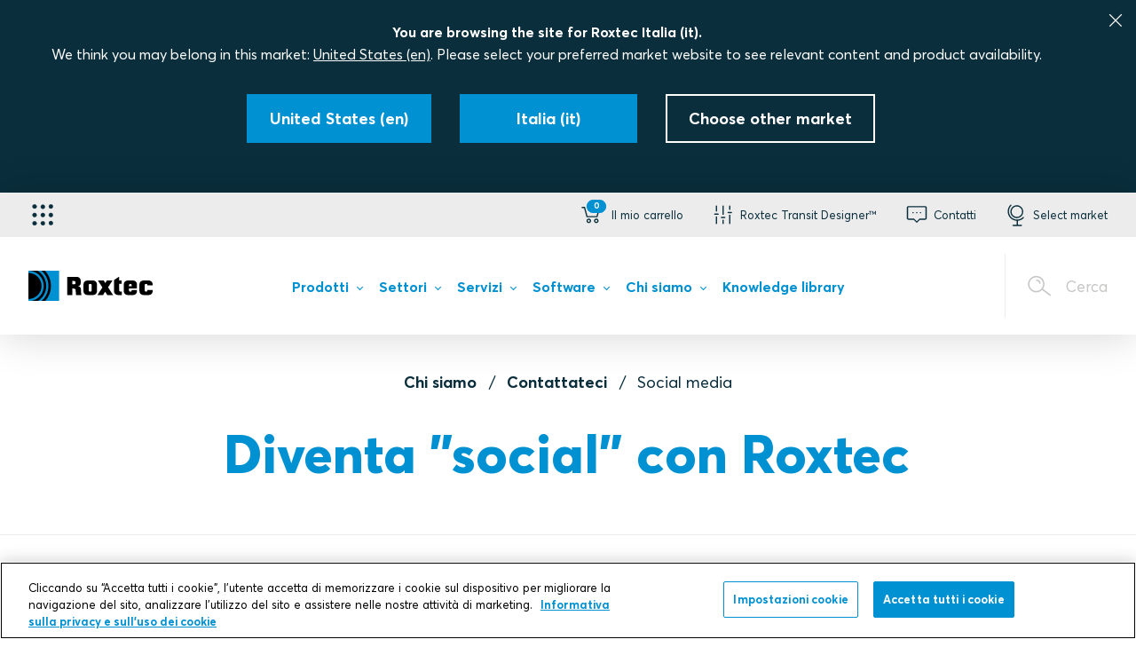

--- FILE ---
content_type: text/html; charset=utf-8
request_url: https://www.roxtec.com/it/horizontal-menu/?url=/it/chi-siamo/contattateci/social-media/
body_size: 3581
content:

        <div class="navbar2__submenu  navbar2__submenu-firstcolumnblue" id="childMenu-448">
            <div class="navbar2__submenu-header">
                <a href="#448" class="navbar2__submenu-header-back">Torna indietro</a>
                <span class="navbar2__submenu-header-text">Prodotti</span>
                <a href="#448" class="navbar2__submenu-header-menuClose">
                    <svg class="icon navbar2__submenu-header-icon">
                        <use xlink:href="#icon-close"></use>
                    </svg>
                </a>
            </div>
            <div class="navbar2__submenu-column navbar2__submenu-mobilelevel1">
                <a href="/it/prodotti/" class="navbar2__submenu-item navbar2__submenu-item-level2" role="menuitem">
                    <span class="navbar2__submenu-itemtext">Vai a Prodotti</span>
                </a>
            </div>
                <div class="navbar2__submenu-columncontainer navbar2__submenu-columncontainer-blue">
                    <div class="navbar2__submenu-column">
                        <a href="/it/prodotti/guide/sistema-di-sigillatura-basato-su-moduli/" class="navbar2__submenu-item navbar2__submenu-item-level2" role="menuitem">
                            <span class="navbar2__submenu-itemtext">Guide</span>
                        </a>
        <a href="/it/prodotti/guide/standardizza-con-roxtec/" class="navbar2__submenu-item navbar2__submenu-item-level3" role="menuitem">
            <span class="navbar2__submenu-itemtext">Standardizza con Roxtec</span>
        </a>
        <a href="/it/prodotti/guide/sistema-di-sigillatura-basato-su-moduli/" class="navbar2__submenu-item navbar2__submenu-item-level3" role="menuitem">
            <span class="navbar2__submenu-itemtext">Sistema di sigillatura basato su moduli</span>
        </a>
        <a href="/it/prodotti/guide/acquista-online/" class="navbar2__submenu-item navbar2__submenu-item-level3" role="menuitem">
            <span class="navbar2__submenu-itemtext">Acquista online</span>
        </a>
                    </div>
                </div>
            <div class="navbar2__submenu-columncontainer">
                        <div class="navbar2__submenu-column">
                    <a href="/it/prodotti/soluzioni/" class="navbar2__submenu-item navbar2__submenu-item-level2" role="menuitem">
                        <span class="navbar2__submenu-itemtext">Soluzioni</span>
                    </a>
                            </div>
                            <div class="navbar2__submenu-column">
                    <a href="/it/prodotti/componenti-del-sistema/" class="navbar2__submenu-item navbar2__submenu-item-level2" role="menuitem">
                        <span class="navbar2__submenu-itemtext">Componenti del sistema</span>
                    </a>
        <a href="/it/prodotti/componenti-del-sistema/rectangular-frames/" class="navbar2__submenu-item navbar2__submenu-item-level3" role="menuitem">
            <span class="navbar2__submenu-itemtext">Telai rettangolari</span>
        </a>
        <a href="/it/prodotti/componenti-del-sistema/round-framesseals/" class="navbar2__submenu-item navbar2__submenu-item-level3" role="menuitem">
            <span class="navbar2__submenu-itemtext">Passaggi/Telai circolari</span>
        </a>
        <a href="/it/prodotti/componenti-del-sistema/sealing-components/" class="navbar2__submenu-item navbar2__submenu-item-level3" role="menuitem">
            <span class="navbar2__submenu-itemtext">Componenti per la sigillatura</span>
        </a>
        <a href="/it/prodotti/componenti-del-sistema/accessories/" class="navbar2__submenu-item navbar2__submenu-item-level3" role="menuitem">
            <span class="navbar2__submenu-itemtext">Accessori</span>
        </a>
                        </div>
                            <div class="navbar2__submenu-column">
                    <a href="/it/prodotti/certificati/" class="navbar2__submenu-item navbar2__submenu-item-level2" role="menuitem">
                        <span class="navbar2__submenu-itemtext">Certificati</span>
                    </a>
                            </div>
                            <div class="navbar2__submenu-column">
                    <a href="/it/prodotti/progettazione/" class="navbar2__submenu-item navbar2__submenu-item-level2" role="menuitem">
                        <span class="navbar2__submenu-itemtext">Progettazione</span>
                    </a>
        <a href="/it/software/roxtec-transit-designer/" class="navbar2__submenu-item navbar2__submenu-item-level3" role="menuitem">
            <span class="navbar2__submenu-itemtext">Roxtec Transit Designer&#x2122;</span>
        </a>
        <a href="/it/prodotti/progettazione/progettazione-personalizzata/" class="navbar2__submenu-item navbar2__submenu-item-level3" role="menuitem">
            <span class="navbar2__submenu-itemtext">Progettazione personalizzata</span>
        </a>
        <a href="/it/prodotti/progettazione/supporto-per-la-progettazione/" class="navbar2__submenu-item navbar2__submenu-item-level3" role="menuitem">
            <span class="navbar2__submenu-itemtext">Supporto per la progettazione</span>
        </a>
        <a href="/it/prodotti/progettazione/librerie-cad-3d/" class="navbar2__submenu-item navbar2__submenu-item-level3" role="menuitem">
            <span class="navbar2__submenu-itemtext">Librerie CAD 3D</span>
        </a>
                        </div>
                            <div class="navbar2__submenu-column">
                    <a href="/it/prodotti/installazione/" class="navbar2__submenu-item navbar2__submenu-item-level2" role="menuitem">
                        <span class="navbar2__submenu-itemtext">Installazione</span>
                    </a>
        <a href="/it/prodotti/installazione/sistema-di-sigillatura-basato-su-moduli/" class="navbar2__submenu-item navbar2__submenu-item-level3" role="menuitem">
            <span class="navbar2__submenu-itemtext">Sistema di sigillatura basato su moduli</span>
        </a>
        <a href="/it/prodotti/installazione/apertura-e-fissaggio-dei-telai/" class="navbar2__submenu-item navbar2__submenu-item-level3" role="menuitem">
            <span class="navbar2__submenu-itemtext">Fissaggio del telaio</span>
        </a>
        <a href="/it/prodotti/installazione/istruzioni-di-installazione/" class="navbar2__submenu-item navbar2__submenu-item-level3" role="menuitem">
            <span class="navbar2__submenu-itemtext">Istruzioni di installazione</span>
        </a>
        <a href="/it/prodotti/installazione/video-sullinstallazione/" class="navbar2__submenu-item navbar2__submenu-item-level3" role="menuitem">
            <span class="navbar2__submenu-itemtext">Video sull&#x27;installazione</span>
        </a>
        <a href="/it/prodotti/installazione/controllo-della-qualita-dellinstallazione/" class="navbar2__submenu-item navbar2__submenu-item-level3" role="menuitem">
            <span class="navbar2__submenu-itemtext">Controllo della qualit&#xE0; dell&#x27;installazione</span>
        </a>
        <a href="/it/prodotti/installazione/installation-training/" class="navbar2__submenu-item navbar2__submenu-item-level3" role="menuitem">
            <span class="navbar2__submenu-itemtext">Installation training</span>
        </a>
        <a href="/it/prodotti/installazione/suggerimenti-e-trucchi/" class="navbar2__submenu-item navbar2__submenu-item-level3" role="menuitem">
            <span class="navbar2__submenu-itemtext">Suggerimenti per l&#x27;installazione</span>
        </a>
        <a href="/it/prodotti/installazione/strumenti-e-accessori/" class="navbar2__submenu-item navbar2__submenu-item-level3" role="menuitem">
            <span class="navbar2__submenu-itemtext">Accessori</span>
        </a>
        <a href="/it/prodotti/installazione/faq-installazione/" class="navbar2__submenu-item navbar2__submenu-item-level3" role="menuitem">
            <span class="navbar2__submenu-itemtext">FAQ - Installazione</span>
        </a>
                        </div>
                            <div class="navbar2__submenu-column">
                    <a href="/it/prodotti/tecnologie-innovative/" class="navbar2__submenu-item navbar2__submenu-item-level2" role="menuitem">
                        <span class="navbar2__submenu-itemtext">Prestazioni dei prodotti</span>
                    </a>
        <a href="/it/prodotti/tecnologie-innovative/la-nostra-tecnologia-unica/" class="navbar2__submenu-item navbar2__submenu-item-level3" role="menuitem">
            <span class="navbar2__submenu-itemtext">Multidiameter&#x2122; di Roxtec</span>
        </a>
        <a href="/it/prodotti/tecnologie-innovative/protezione-certificata/" class="navbar2__submenu-item navbar2__submenu-item-level3" role="menuitem">
            <span class="navbar2__submenu-itemtext">Protezione certificata</span>
        </a>
        <a href="/it/prodotti/tecnologie-innovative/pressione-costante/" class="navbar2__submenu-item navbar2__submenu-item-level3" role="menuitem">
            <span class="navbar2__submenu-itemtext">Pressione costante</span>
        </a>
        <a href="/it/prodotti/tecnologie-innovative/exatex/" class="navbar2__submenu-item navbar2__submenu-item-level3" role="menuitem">
            <span class="navbar2__submenu-itemtext">Ex/ATEX</span>
        </a>
        <a href="/it/prodotti/tecnologie-innovative/emc/" class="navbar2__submenu-item navbar2__submenu-item-level3" role="menuitem">
            <span class="navbar2__submenu-itemtext">Sistemi di sigillatura Roxtec per la schermatura elettromagnetica</span>
        </a>
        <a href="/it/prodotti/tecnologie-innovative/collegamento-e-messa-a-terra/" class="navbar2__submenu-item navbar2__submenu-item-level3" role="menuitem">
            <span class="navbar2__submenu-itemtext">Collegamento e messa a terra</span>
        </a>
        <a href="/it/prodotti/tecnologie-innovative/sviluppare-per-la-sicurezza/" class="navbar2__submenu-item navbar2__submenu-item-level3" role="menuitem">
            <span class="navbar2__submenu-itemtext">Ricerca e sviluppo</span>
        </a>
                        </div>
                            <div class="navbar2__submenu-column">
                    <a href="/it/prodotti/installazione/apertura-e-fissaggio-dei-telai/" class="navbar2__submenu-item navbar2__submenu-item-level2" role="menuitem">
                        <span class="navbar2__submenu-itemtext">Apertura e fissaggio dei telai</span>
                    </a>
                            </div>
                            <div class="navbar2__submenu-column">
                    <a href="/it/prodotti/download/documentazione-varia/" class="navbar2__submenu-item navbar2__submenu-item-level2" role="menuitem">
                        <span class="navbar2__submenu-itemtext">Download</span>
                    </a>
        <a href="/it/prodotti/download/documentazione-varia/" class="navbar2__submenu-item navbar2__submenu-item-level3" role="menuitem">
            <span class="navbar2__submenu-itemtext">Documentazione varia</span>
        </a>
        <a href="/it/prodotti/download/schede-di-sicurezza/" class="navbar2__submenu-item navbar2__submenu-item-level3" role="menuitem">
            <span class="navbar2__submenu-itemtext">Schede di sicurezza</span>
        </a>
                        </div>
            </div>
        </div>
        <div class="navbar2__submenu" id="childMenu-16">
            <div class="navbar2__submenu-header">
                <a href="#16" class="navbar2__submenu-header-back">Torna indietro</a>
                <span class="navbar2__submenu-header-text">Settori</span>
                <a href="#16" class="navbar2__submenu-header-menuClose">
                    <svg class="icon navbar2__submenu-header-icon">
                        <use xlink:href="#icon-close"></use>
                    </svg>
                </a>
            </div>
            <div class="navbar2__submenu-column navbar2__submenu-mobilelevel1">
                <a href="/it/settori/" class="navbar2__submenu-item navbar2__submenu-item-level2" role="menuitem">
                    <span class="navbar2__submenu-itemtext">Vai a Settori</span>
                </a>
            </div>
            <div class="navbar2__submenu-columncontainer">
                        <div class="navbar2__submenu-column">
                    <a href="/it/settori/infrastrutture/" class="navbar2__submenu-item navbar2__submenu-item-level2" role="menuitem">
                        <span class="navbar2__submenu-itemtext">Infrastrutture</span>
                    </a>
        <a href="/it/settori/infrastrutture/porti/" class="navbar2__submenu-item navbar2__submenu-item-level3" role="menuitem">
            <span class="navbar2__submenu-itemtext">Porti</span>
        </a>
        <a href="/it/settori/infrastrutture/tunnel-e-ponti/" class="navbar2__submenu-item navbar2__submenu-item-level3" role="menuitem">
            <span class="navbar2__submenu-itemtext">Tunnel e ponti</span>
        </a>
        <a href="/it/settori/infrastrutture/infrastrutture-avanzate/" class="navbar2__submenu-item navbar2__submenu-item-level3" role="menuitem">
            <span class="navbar2__submenu-itemtext">Infrastrutture avanzate</span>
        </a>
        <a href="/it/settori/infrastrutture/aeroporti/" class="navbar2__submenu-item navbar2__submenu-item-level3" role="menuitem">
            <span class="navbar2__submenu-itemtext">Aeroporti</span>
        </a>
        <a href="/it/settori/infrastrutture/edifici/" class="navbar2__submenu-item navbar2__submenu-item-level3" role="menuitem">
            <span class="navbar2__submenu-itemtext">Edifici</span>
        </a>
        <a href="/it/settori/infrastrutture/edilizia-civile/" class="navbar2__submenu-item navbar2__submenu-item-level3" role="menuitem">
            <span class="navbar2__submenu-itemtext">Edilizia civile</span>
        </a>
        <a href="/it/settori/infrastrutture/data-center/" class="navbar2__submenu-item navbar2__submenu-item-level3" role="menuitem">
            <span class="navbar2__submenu-itemtext">Data center</span>
        </a>
        <a href="/it/settori/infrastrutture/infrastrutture-ferroviarie/" class="navbar2__submenu-item navbar2__submenu-item-level3" role="menuitem">
            <span class="navbar2__submenu-itemtext">Infrastrutture ferroviarie</span>
        </a>
        <a href="/it/settori/infrastrutture/trattamento-delle-acque/" class="navbar2__submenu-item navbar2__submenu-item-level3" role="menuitem">
            <span class="navbar2__submenu-itemtext">Trattamento delle acque</span>
        </a>
        <a href="/it/settori/infrastrutture/telecomunicazioni/" class="navbar2__submenu-item navbar2__submenu-item-level3" role="menuitem">
            <span class="navbar2__submenu-itemtext">Telecomunicazioni</span>
        </a>
                        </div>
                            <div class="navbar2__submenu-column">
                    <a href="/it/settori/industria-manifatturiera/" class="navbar2__submenu-item navbar2__submenu-item-level2" role="menuitem">
                        <span class="navbar2__submenu-itemtext">Industria manifatturiera</span>
                    </a>
        <a href="/it/settori/industria-manifatturiera/industria-alimentare/" class="navbar2__submenu-item navbar2__submenu-item-level3" role="menuitem">
            <span class="navbar2__submenu-itemtext">Industria alimentare </span>
        </a>
        <a href="/it/settori/industria-manifatturiera/veicoli-pesanti/" class="navbar2__submenu-item navbar2__submenu-item-level3" role="menuitem">
            <span class="navbar2__submenu-itemtext">Veicoli pesanti</span>
        </a>
        <a href="/it/settori/industria-manifatturiera/produttori-di-macchine/" class="navbar2__submenu-item navbar2__submenu-item-level3" role="menuitem">
            <span class="navbar2__submenu-itemtext">Produttori di macchine</span>
        </a>
        <a href="/it/settori/industria-manifatturiera/materiale-rotabile/" class="navbar2__submenu-item navbar2__submenu-item-level3" role="menuitem">
            <span class="navbar2__submenu-itemtext">Materiale rotabile</span>
        </a>
        <a href="/it/settori/industria-manifatturiera/robotica/" class="navbar2__submenu-item navbar2__submenu-item-level3" role="menuitem">
            <span class="navbar2__submenu-itemtext">Robotica</span>
        </a>
        <a href="/it/settori/industria-manifatturiera/turbine-e-generatori/" class="navbar2__submenu-item navbar2__submenu-item-level3" role="menuitem">
            <span class="navbar2__submenu-itemtext">Turbine e generatori</span>
        </a>
        <a href="/it/settori/industria-manifatturiera/veicoli-da-difesa/" class="navbar2__submenu-item navbar2__submenu-item-level3" role="menuitem">
            <span class="navbar2__submenu-itemtext">Veicoli da difesa</span>
        </a>
        <a href="/it/settori/industria-manifatturiera/macchinari-pesanti/" class="navbar2__submenu-item navbar2__submenu-item-level3" role="menuitem">
            <span class="navbar2__submenu-itemtext">Macchinari pesanti</span>
        </a>
                        </div>
                            <div class="navbar2__submenu-column">
                    <a href="/it/settori/navale/" class="navbar2__submenu-item navbar2__submenu-item-level2" role="menuitem">
                        <span class="navbar2__submenu-itemtext">Navale</span>
                    </a>
        <a href="/it/settori/navale/navi-mercantili/" class="navbar2__submenu-item navbar2__submenu-item-level3" role="menuitem">
            <span class="navbar2__submenu-itemtext">Navi mercantili </span>
        </a>
        <a href="/it/settori/navale/navi-da-crociera-e-traghetti/" class="navbar2__submenu-item navbar2__submenu-item-level3" role="menuitem">
            <span class="navbar2__submenu-itemtext">Navi da crociera e traghetti</span>
        </a>
        <a href="/it/settori/navale/navi-militari/" class="navbar2__submenu-item navbar2__submenu-item-level3" role="menuitem">
            <span class="navbar2__submenu-itemtext">Navi militari</span>
        </a>
        <a href="/it/settori/navale/navi-di-appoggio-offshore/" class="navbar2__submenu-item navbar2__submenu-item-level3" role="menuitem">
            <span class="navbar2__submenu-itemtext">Navi di appoggio offshore</span>
        </a>
        <a href="/it/settori/navale/yacht/" class="navbar2__submenu-item navbar2__submenu-item-level3" role="menuitem">
            <span class="navbar2__submenu-itemtext">Yacht</span>
        </a>
                        </div>
                            <div class="navbar2__submenu-column">
                    <a href="/it/settori/offshore-oil-gas/" class="navbar2__submenu-item navbar2__submenu-item-level2" role="menuitem">
                        <span class="navbar2__submenu-itemtext">Offshore oil &amp; gas</span>
                    </a>
        <a href="/it/settori/offshore-oil-gas/navi-di-perforazione/" class="navbar2__submenu-item navbar2__submenu-item-level3" role="menuitem">
            <span class="navbar2__submenu-itemtext">Navi di perforazione</span>
        </a>
        <a href="/it/settori/offshore-oil-gas/fpso/" class="navbar2__submenu-item navbar2__submenu-item-level3" role="menuitem">
            <span class="navbar2__submenu-itemtext">FPSO</span>
        </a>
        <a href="/it/settori/offshore-oil-gas/piattaforme-jack-up/" class="navbar2__submenu-item navbar2__submenu-item-level3" role="menuitem">
            <span class="navbar2__submenu-itemtext">Piattaforme jack-up</span>
        </a>
        <a href="/it/settori/offshore-oil-gas/navi-di-appoggio-offshore/" class="navbar2__submenu-item navbar2__submenu-item-level3" role="menuitem">
            <span class="navbar2__submenu-itemtext">Navi di appoggio offshore</span>
        </a>
        <a href="/it/settori/offshore-oil-gas/piattaforme-di-trivellazione-semisommerse/" class="navbar2__submenu-item navbar2__submenu-item-level3" role="menuitem">
            <span class="navbar2__submenu-itemtext">Piattaforme di trivellazione semisommerse</span>
        </a>
                        </div>
                            <div class="navbar2__submenu-column">
                    <a href="/it/settori/energia/" class="navbar2__submenu-item navbar2__submenu-item-level2" role="menuitem">
                        <span class="navbar2__submenu-itemtext">Energia</span>
                    </a>
        <a href="/it/settori/energia/centrali-elettriche-a-gas/" class="navbar2__submenu-item navbar2__submenu-item-level3" role="menuitem">
            <span class="navbar2__submenu-itemtext">Centrali elettriche a gas</span>
        </a>
        <a href="/it/settori/energia/nucleare/" class="navbar2__submenu-item navbar2__submenu-item-level3" role="menuitem">
            <span class="navbar2__submenu-itemtext">Nucleare</span>
        </a>
        <a href="/it/settori/energia/solare/" class="navbar2__submenu-item navbar2__submenu-item-level3" role="menuitem">
            <span class="navbar2__submenu-itemtext">Solare</span>
        </a>
        <a href="/it/settori/energia/trasmissione-hvdc/" class="navbar2__submenu-item navbar2__submenu-item-level3" role="menuitem">
            <span class="navbar2__submenu-itemtext">Trasmissione HVDC</span>
        </a>
        <a href="/it/settori/energia/trasmissione-ac/" class="navbar2__submenu-item navbar2__submenu-item-level3" role="menuitem">
            <span class="navbar2__submenu-itemtext">Trasmissione AC</span>
        </a>
        <a href="/it/settori/energia/distribuzione/" class="navbar2__submenu-item navbar2__submenu-item-level3" role="menuitem">
            <span class="navbar2__submenu-itemtext">Distribuzione</span>
        </a>
        <a href="/it/settori/energia/stoccaggio-di-energia/" class="navbar2__submenu-item navbar2__submenu-item-level3" role="menuitem">
            <span class="navbar2__submenu-itemtext">Stoccaggio di energia</span>
        </a>
        <a href="/it/settori/energia/energia-eolica-offshore/" class="navbar2__submenu-item navbar2__submenu-item-level3" role="menuitem">
            <span class="navbar2__submenu-itemtext">Energia eolica offshore</span>
        </a>
        <a href="/it/settori/energia/turbine-eoliche/" class="navbar2__submenu-item navbar2__submenu-item-level3" role="menuitem">
            <span class="navbar2__submenu-itemtext">Turbine eoliche</span>
        </a>
        <a href="/it/settori/energia/energia-eolica-onshore/" class="navbar2__submenu-item navbar2__submenu-item-level3" role="menuitem">
            <span class="navbar2__submenu-itemtext">Energia eolica onshore</span>
        </a>
        <a href="/it/settori/energia/idrogeno-verde/" class="navbar2__submenu-item navbar2__submenu-item-level3" role="menuitem">
            <span class="navbar2__submenu-itemtext">Idrogeno verde</span>
        </a>
                        </div>
                            <div class="navbar2__submenu-column">
                    <a href="/it/settori/industrie-di-processo/" class="navbar2__submenu-item navbar2__submenu-item-level2" role="menuitem">
                        <span class="navbar2__submenu-itemtext">Industrie di processo</span>
                    </a>
        <a href="/it/settori/industrie-di-processo/settore-minerario-e-acciaieria/" class="navbar2__submenu-item navbar2__submenu-item-level3" role="menuitem">
            <span class="navbar2__submenu-itemtext">Settore minerario e acciaieria</span>
        </a>
        <a href="/it/settori/industrie-di-processo/industria-petrolchimica-oil-gas-onshore/" class="navbar2__submenu-item navbar2__submenu-item-level3" role="menuitem">
            <span class="navbar2__submenu-itemtext">Industria petrolchimica, oil &amp; gas onshore</span>
        </a>
        <a href="/it/settori/industrie-di-processo/industria-cartaria/" class="navbar2__submenu-item navbar2__submenu-item-level3" role="menuitem">
            <span class="navbar2__submenu-itemtext">Industria cartaria</span>
        </a>
        <a href="/it/settori/industrie-di-processo/idrogeno-cattura-del-carbonio-e-fuel-e-biocarburanti/" class="navbar2__submenu-item navbar2__submenu-item-level3" role="menuitem">
            <span class="navbar2__submenu-itemtext">Idrogeno, cattura del carbonio, e-fuel e biocarburanti</span>
        </a>
                        </div>
            </div>
        </div>
        <div class="navbar2__submenu" id="childMenu-3379739">
            <div class="navbar2__submenu-header">
                <a href="#3379739" class="navbar2__submenu-header-back">Torna indietro</a>
                <span class="navbar2__submenu-header-text">Servizi</span>
                <a href="#3379739" class="navbar2__submenu-header-menuClose">
                    <svg class="icon navbar2__submenu-header-icon">
                        <use xlink:href="#icon-close"></use>
                    </svg>
                </a>
            </div>
            <div class="navbar2__submenu-column navbar2__submenu-mobilelevel1">
                <a href="/it/servizi/ispezioni-dei-passaggi/" class="navbar2__submenu-item navbar2__submenu-item-level2" role="menuitem">
                    <span class="navbar2__submenu-itemtext">Vai a Servizi</span>
                </a>
            </div>
            <div class="navbar2__submenu-columncontainer">
                        <div class="navbar2__submenu-column">
                    <a href="/it/servizi/ispezioni-dei-passaggi/" class="navbar2__submenu-item navbar2__submenu-item-level2" role="menuitem">
                        <span class="navbar2__submenu-itemtext">Ispezioni dei passaggi</span>
                    </a>
        <a href="/it/servizi/ispezioni-dei-passaggi/perche-ispezionare-i-passaggi/" class="navbar2__submenu-item navbar2__submenu-item-level3" role="menuitem">
            <span class="navbar2__submenu-itemtext">Perch&#xE9; ispezionare i passaggi</span>
        </a>
        <a href="/it/servizi/ispezioni-dei-passaggi/consegna-dellispezione/" class="navbar2__submenu-item navbar2__submenu-item-level3" role="menuitem">
            <span class="navbar2__submenu-itemtext">Consegna dell&#x27;ispezione</span>
        </a>
        <a href="/it/servizi/ispezioni-dei-passaggi/sperimenta-i-vantaggi-di-unispezione-sistematica/" class="navbar2__submenu-item navbar2__submenu-item-level3" role="menuitem">
            <span class="navbar2__submenu-itemtext">Sperimenta i vantaggi di un&#x27;ispezione sistematica</span>
        </a>
        <a href="/it/servizi/ispezioni-dei-passaggi/fornitore-approvato-dagli-enti-di-classifica/" class="navbar2__submenu-item navbar2__submenu-item-level3" role="menuitem">
            <span class="navbar2__submenu-itemtext">Fornitore di servizi certificato</span>
        </a>
        <a href="/it/chi-siamo/storie-di-successo/servizi-di-sicurezza-per-gli-attraversamenti-di-petrobras-in-brasile/" class="navbar2__submenu-item navbar2__submenu-item-level3" role="menuitem">
            <span class="navbar2__submenu-itemtext">Referenze del cliente </span>
        </a>
                        </div>
            </div>
        </div>
        <div class="navbar2__submenu  navbar2__submenu-firstcolumnblue" id="childMenu-3379740">
            <div class="navbar2__submenu-header">
                <a href="#3379740" class="navbar2__submenu-header-back">Torna indietro</a>
                <span class="navbar2__submenu-header-text">Software</span>
                <a href="#3379740" class="navbar2__submenu-header-menuClose">
                    <svg class="icon navbar2__submenu-header-icon">
                        <use xlink:href="#icon-close"></use>
                    </svg>
                </a>
            </div>
            <div class="navbar2__submenu-column navbar2__submenu-mobilelevel1">
                <a href="/it/software/roxtec-software-suite/" class="navbar2__submenu-item navbar2__submenu-item-level2" role="menuitem">
                    <span class="navbar2__submenu-itemtext">Vai a Software</span>
                </a>
            </div>
                <div class="navbar2__submenu-columncontainer navbar2__submenu-columncontainer-blue">
                    <div class="navbar2__submenu-column">
                        <a href="/it/software/roxtec-software-suite/" class="navbar2__submenu-item navbar2__submenu-item-level2" role="menuitem">
                            <span class="navbar2__submenu-itemtext">Roxtec Software Suite&#x2122;</span>
                        </a>
        <a href="/it/software/roxtec-software-suite/scoprite-funzionalita-e-aggiornamenti/" class="navbar2__submenu-item navbar2__submenu-item-level3" role="menuitem">
            <span class="navbar2__submenu-itemtext">Scoprite funzionalit&#xE0; e aggiornamenti</span>
        </a>
                    </div>
                </div>
            <div class="navbar2__submenu-columncontainer">
                        <div class="navbar2__submenu-column">
                    <a href="/it/software/roxtec-transit-designer/" class="navbar2__submenu-item navbar2__submenu-item-level2" role="menuitem">
                        <span class="navbar2__submenu-itemtext">Roxtec Transit Designer&#x2122;</span>
                    </a>
        <a href="/it/software/roxtec-transit-designer/knowledge-base/" class="navbar2__submenu-item navbar2__submenu-item-level3" role="menuitem">
            <span class="navbar2__submenu-itemtext">Knowledge Base</span>
        </a>
        <a href="/it/software/roxtec-transit-designer/guida-rapida/" class="navbar2__submenu-item navbar2__submenu-item-level3" role="menuitem">
            <span class="navbar2__submenu-itemtext">Guida rapida</span>
        </a>
        <a href="/it/software/roxtec-transit-designer/roxtec-transit-designer-in-2-minuti/" class="navbar2__submenu-item navbar2__submenu-item-level3" role="menuitem">
            <span class="navbar2__submenu-itemtext">Roxtec Transit Designer&#x2122; in 2 minuti</span>
        </a>
        <a href="https://transitdesigner.roxtec.com/" class="navbar2__submenu-item navbar2__submenu-item-level3" target="_blank" rel="noopener noreferrer" role="menuitem">
            <span class="navbar2__submenu-itemtext">Log in</span>
        </a>
                        </div>
                            <div class="navbar2__submenu-column">
                    <a href="/it/software/roxtec-transit-build/" class="navbar2__submenu-item navbar2__submenu-item-level2" role="menuitem">
                        <span class="navbar2__submenu-itemtext">Roxtec Transit Build&#x2122;</span>
                    </a>
        <a href="/it/software/roxtec-transit-build/come-funziona/" class="navbar2__submenu-item navbar2__submenu-item-level3" role="menuitem">
            <span class="navbar2__submenu-itemtext">Come funziona</span>
        </a>
        <a href="/it/software/roxtec-transit-build/registrati-e-inizia/" class="navbar2__submenu-item navbar2__submenu-item-level3" role="menuitem">
            <span class="navbar2__submenu-itemtext">Registrati e inizia</span>
        </a>
        <a href="/it/software/roxtec-transit-build/domande-frequenti/" class="navbar2__submenu-item navbar2__submenu-item-level3" role="menuitem">
            <span class="navbar2__submenu-itemtext">Domande frequenti</span>
        </a>
        <a href="https://transitbuild.roxtec.com/" class="navbar2__submenu-item navbar2__submenu-item-level3" target="_blank" rel="noopener noreferrer" role="menuitem">
            <span class="navbar2__submenu-itemtext">Log in</span>
        </a>
                        </div>
                            <div class="navbar2__submenu-column">
                    <a href="/it/software/roxtec-transit-operate/" class="navbar2__submenu-item navbar2__submenu-item-level2" role="menuitem">
                        <span class="navbar2__submenu-itemtext">Roxtec Transit Operate&#x2122;</span>
                    </a>
        <a href="/it/software/roxtec-transit-operate/come-funziona/" class="navbar2__submenu-item navbar2__submenu-item-level3" role="menuitem">
            <span class="navbar2__submenu-itemtext">Come funziona</span>
        </a>
        <a href="/it/software/roxtec-transit-operate/registrati-e-inizia/" class="navbar2__submenu-item navbar2__submenu-item-level3" role="menuitem">
            <span class="navbar2__submenu-itemtext">Registrati e inizia</span>
        </a>
        <a href="/it/software/roxtec-transit-operate/il-nuovo-software-semplifica-la-conformita-alle-normative-di-classe/" class="navbar2__submenu-item navbar2__submenu-item-level3" role="menuitem">
            <span class="navbar2__submenu-itemtext">Il nuovo software semplifica la conformit&#xE0; alle normative di classe</span>
        </a>
        <a href="/it/software/roxtec-transit-operate/domande-frequenti/" class="navbar2__submenu-item navbar2__submenu-item-level3" role="menuitem">
            <span class="navbar2__submenu-itemtext">FAQ</span>
        </a>
        <a href="https://transitoperate.roxtec.com/" class="navbar2__submenu-item navbar2__submenu-item-level3" target="_blank" rel="noopener noreferrer" role="menuitem">
            <span class="navbar2__submenu-itemtext">Log in</span>
        </a>
                        </div>
            </div>
        </div>
        <div class="navbar2__submenu" id="childMenu-3379742">
            <div class="navbar2__submenu-header">
                <a href="#3379742" class="navbar2__submenu-header-back">Torna indietro</a>
                <span class="navbar2__submenu-header-text">Chi siamo</span>
                <a href="#3379742" class="navbar2__submenu-header-menuClose">
                    <svg class="icon navbar2__submenu-header-icon">
                        <use xlink:href="#icon-close"></use>
                    </svg>
                </a>
            </div>
            <div class="navbar2__submenu-column navbar2__submenu-mobilelevel1">
                <a href="/it/chi-siamo/informazioni-su-roxtec/" class="navbar2__submenu-item navbar2__submenu-item-level2" role="menuitem">
                    <span class="navbar2__submenu-itemtext">Vai a Chi siamo</span>
                </a>
            </div>
            <div class="navbar2__submenu-columncontainer">
                        <div class="navbar2__submenu-column">
                    <a href="/it/chi-siamo/informazioni-su-roxtec/" class="navbar2__submenu-item navbar2__submenu-item-level2" role="menuitem">
                        <span class="navbar2__submenu-itemtext">Azienda</span>
                    </a>
        <a href="/it/chi-siamo/informazioni-su-roxtec/board-of-directors/" class="navbar2__submenu-item navbar2__submenu-item-level3" role="menuitem">
            <span class="navbar2__submenu-itemtext">Board of directors</span>
        </a>
        <a href="/it/chi-siamo/informazioni-su-roxtec/management-team/" class="navbar2__submenu-item navbar2__submenu-item-level3" role="menuitem">
            <span class="navbar2__submenu-itemtext">Management team</span>
        </a>
        <a href="/it/chi-siamo/informazioni-su-roxtec/note-legali/" class="navbar2__submenu-item navbar2__submenu-item-level3" role="menuitem">
            <span class="navbar2__submenu-itemtext">Note legali</span>
        </a>
        <a href="/it/chi-siamo/informazioni-su-roxtec/termini-e-condizioni-generali-di-vendita/" class="navbar2__submenu-item navbar2__submenu-item-level3" role="menuitem">
            <span class="navbar2__submenu-itemtext">Termini e condizioni generali di vendita</span>
        </a>
        <a href="/it/chi-siamo/informazioni-su-roxtec/terms-of-use/" class="navbar2__submenu-item navbar2__submenu-item-level3" role="menuitem">
            <span class="navbar2__submenu-itemtext">Terms of Use - Cloud-based solution</span>
        </a>
        <a href="/it/chi-siamo/informazioni-su-roxtec/informativa-sulla-privacy-e-sullutilizzo-dei-cookie/" class="navbar2__submenu-item navbar2__submenu-item-level3" role="menuitem">
            <span class="navbar2__submenu-itemtext">Informativa sulla privacy e sull&#x27;utilizzo dei cookie</span>
        </a>
        <a href="/it/chi-siamo/informazioni-su-roxtec/whistleblow/" class="navbar2__submenu-item navbar2__submenu-item-level3" role="menuitem">
            <span class="navbar2__submenu-itemtext">Whistleblow</span>
        </a>
                        </div>
                            <div class="navbar2__submenu-column">
                    <a href="/it/chi-siamo/qualita-e-ambiente/" class="navbar2__submenu-item navbar2__submenu-item-level2" role="menuitem">
                        <span class="navbar2__submenu-itemtext">Sostenibilit&#xE0;</span>
                    </a>
        <a href="/it/chi-siamo/qualita-e-ambiente/ambiente/" class="navbar2__submenu-item navbar2__submenu-item-level3" role="menuitem">
            <span class="navbar2__submenu-itemtext">Ambiente</span>
        </a>
        <a href="/it/chi-siamo/qualita-e-ambiente/persone/" class="navbar2__submenu-item navbar2__submenu-item-level3" role="menuitem">
            <span class="navbar2__submenu-itemtext">Persone</span>
        </a>
        <a href="/it/chi-siamo/qualita-e-ambiente/governance/" class="navbar2__submenu-item navbar2__submenu-item-level3" role="menuitem">
            <span class="navbar2__submenu-itemtext">Governance</span>
        </a>
        <a href="/it/chi-siamo/qualita-e-ambiente/report-e-policy/" class="navbar2__submenu-item navbar2__submenu-item-level3" role="menuitem">
            <span class="navbar2__submenu-itemtext">Report e policy</span>
        </a>
                        </div>
                            <div class="navbar2__submenu-column">
                    <a href="/it/chi-siamo/media/" class="navbar2__submenu-item navbar2__submenu-item-level2" role="menuitem">
                        <span class="navbar2__submenu-itemtext">Media</span>
                    </a>
        <a href="/it/chi-siamo/media/informazioni-per-la-stampa/" class="navbar2__submenu-item navbar2__submenu-item-level3" role="menuitem">
            <span class="navbar2__submenu-itemtext">Informazioni per la stampa</span>
        </a>
                        </div>
                            <div class="navbar2__submenu-column">
                    <a href="/it/chi-siamo/lavora-con-noi/" class="navbar2__submenu-item navbar2__submenu-item-level2" role="menuitem">
                        <span class="navbar2__submenu-itemtext">Lavora con noi</span>
                    </a>
                    <a href="/it/chi-siamo/news/" class="navbar2__submenu-item navbar2__submenu-item-level2" role="menuitem">
                        <span class="navbar2__submenu-itemtext">News</span>
                    </a>
                    <a href="/it/chi-siamo/storie-di-successo/" class="navbar2__submenu-item navbar2__submenu-item-level2" role="menuitem">
                        <span class="navbar2__submenu-itemtext">Storie di successo</span>
                    </a>
                            </div>
                            <div class="navbar2__submenu-column">
                    <a href="/it/chi-siamo/eventi/eventi/" class="navbar2__submenu-item navbar2__submenu-item-level2" role="menuitem">
                        <span class="navbar2__submenu-itemtext">Eventi</span>
                    </a>
        <a href="/it/chi-siamo/eventi/eventi/" class="navbar2__submenu-item navbar2__submenu-item-level3" role="menuitem">
            <span class="navbar2__submenu-itemtext">Eventi e fiere</span>
        </a>
        <a href="/it/chi-siamo/eventi/webinar-registrati/" class="navbar2__submenu-item navbar2__submenu-item-level3" role="menuitem">
            <span class="navbar2__submenu-itemtext">Webinar registrati</span>
        </a>
                        </div>
                            <div class="navbar2__submenu-column">
                    <a href="/it/chi-siamo/qualita/" class="navbar2__submenu-item navbar2__submenu-item-level2" role="menuitem">
                        <span class="navbar2__submenu-itemtext">Qualit&#xE0;</span>
                    </a>
                            </div>
                            <div class="navbar2__submenu-column">
                    <a href="/it/chi-siamo/contattateci/" class="navbar2__submenu-item navbar2__submenu-item-level2 menu__item--active-trail" role="menuitem">
                        <span class="navbar2__submenu-itemtext">Contattateci</span>
                    </a>
        <a href="/it/chi-siamo/contattateci/africamedio-oriente/" class="navbar2__submenu-item navbar2__submenu-item-level3" role="menuitem">
            <span class="navbar2__submenu-itemtext">Africa/Medio Oriente</span>
        </a>
        <a href="/it/chi-siamo/contattateci/asiapacifico/" class="navbar2__submenu-item navbar2__submenu-item-level3" role="menuitem">
            <span class="navbar2__submenu-itemtext">Asia/Pacifico</span>
        </a>
        <a href="/it/chi-siamo/contattateci/europa/" class="navbar2__submenu-item navbar2__submenu-item-level3" role="menuitem">
            <span class="navbar2__submenu-itemtext">Europa</span>
        </a>
        <a href="/it/chi-siamo/contattateci/america-del-nord-e-centrale/" class="navbar2__submenu-item navbar2__submenu-item-level3" role="menuitem">
            <span class="navbar2__submenu-itemtext">America del Nord e Centrale</span>
        </a>
        <a href="/it/chi-siamo/contattateci/sud-america/" class="navbar2__submenu-item navbar2__submenu-item-level3" role="menuitem">
            <span class="navbar2__submenu-itemtext">Sud America</span>
        </a>
                        </div>
                            <div class="navbar2__submenu-column">
                    <a href="/it/chi-siamo/my-roxtec/" class="navbar2__submenu-item navbar2__submenu-item-level2" role="menuitem">
                        <span class="navbar2__submenu-itemtext">My Roxtec</span>
                    </a>
                        </div>
            </div>
        </div>



--- FILE ---
content_type: application/javascript; charset=utf-8
request_url: https://go.roxtec.com/index.php/form/getForm?munchkinId=661-WZN-542&form=1277&url=https%3A%2F%2Fwww.roxtec.com%2Fit%2Fchi-siamo%2Fcontattateci%2Fsocial-media%2F&callback=jQuery371006343225589338752_1768971469222&_=1768971469223
body_size: 4567
content:
jQuery371006343225589338752_1768971469222({"Id":1277,"Vid":1277,"Status":"approved","Name":"FO: Footer: IT: Send us a message - 1277","Description":"","Layout":"left","GutterWidth":10,"OffsetWidth":10,"HasTwoButtons":true,"SubmitLabel":"Invio","ResetLabel":"Clear","ButtonLocation":"120","LabelWidth":100,"FieldWidth":150,"ToolTipType":"none","FontFamily":"Helvetica, Arial, sans-serif","FontSize":"13px","FontColor":"#333","FontUrl":null,"LineMargin":10,"ProcessorVersion":2,"CreatedByUserid":1043,"ProcessOptions":{"language":"English","locale":"en_US","profiling":{"isEnabled":false,"numberOfProfilingFields":3,"alwaysShowFields":[]},"socialSignOn":{"isEnabled":false,"enabledNetworks":[],"cfId":null,"codeSnippet":null}},"EnableDeferredMode":0,"EnableCaptcha":0,"EnableGlobalFormValidationRule":1,"ButtonType":null,"ButtonImageUrl":null,"ButtonText":null,"ButtonSubmissionText":"","ButtonStyle":{"id":11,"className":"mktoSimple","css":".mktoForm .mktoButtonWrap.mktoSimple .mktoButton {\ncolor:#fff;\nborder:1px solid #75ae4c;\npadding:0.4em 1em;\nfont-size:1em;\nbackground-color:#99c47c;\nbackground-image: -webkit-gradient(linear, left top, left bottom, from(#99c47c), to(#75ae4c));\nbackground-image: -webkit-linear-gradient(top, #99c47c, #75ae4c);\nbackground-image: -moz-linear-gradient(top, #99c47c, #75ae4c);\nbackground-image: linear-gradient(to bottom, #99c47c, #75ae4c);\n}\n.mktoForm .mktoButtonWrap.mktoSimple .mktoButton:hover {\nborder:1px solid #447f19;\n}\n.mktoForm .mktoButtonWrap.mktoSimple .mktoButton:focus {\noutline:none;\nborder:1px solid #447f19;\n}\n.mktoForm .mktoButtonWrap.mktoSimple .mktoButton:active{\nbackground-color:#75ae4c;\nbackground-image: -webkit-gradient(linear, left top, left bottom, from(#75ae4c), to(#99c47c));\nbackground-image: -webkit-linear-gradient(top, #75ae4c, #99c47c);\nbackground-image: -moz-linear-gradient(top, #75ae4c, #99c47c);\nbackground-image: linear-gradient(to bottom, #75ae4c, #99c47c);\n}\n","buttonColor":null},"ThemeStyle":{"id":2,"displayOrder":1,"name":"Simple","backgroundColor":"#FFF","layout":"left","fontFamily":"Helvetica, Arial, sans-serif","fontSize":"13px","fontColor":"#333","offsetWidth":10,"gutterWidth":10,"labelWidth":100,"fieldWidth":150,"lineMargin":10,"useBackgroundColorOnPreview":false,"css":".mktoForm fieldset.mkt3-formEditorFieldContainer{border: solid 1px gray;}.mktoForm fieldset.mkt3-formEditorFieldContainer legend{padding:0 1em;}","href":"css\/forms2-theme-simple.css","buttonStyleId":11},"ThemeStyleOverride":"\/* Add your custom CSS below *\/\n.mktoRequiredField .mktoAsterix {\n    display: none;!important\n}\n\n","LiveStreamSettings":null,"rows":[[{"Id":41059,"Name":"FirstName","Description":"Inserisci il tuo nome di battesimo.","IsRequired":true,"Datatype":"string","Maxlength":255,"InputLabel":"","InputInitialValue":"","InputSourceChannel":"constant","PlaceholderText":"Nome*","ValidationMessage":"This field is required."}],[{"Id":41060,"Name":"LastName","Description":"Inserire il proprio cognome","IsRequired":true,"Datatype":"string","Maxlength":255,"InputLabel":"","InputInitialValue":"","InputSourceChannel":"constant","PlaceholderText":"Cognome*","ValidationMessage":"Questo campo \u00e8 obbligatorio."}],[{"Id":41058,"Name":"Email","Description":"Inserire il proprio indirizzo e-mail.","IsRequired":true,"Datatype":"email","Maxlength":255,"InputLabel":"","InputInitialValue":"","InputSourceChannel":"constant","PlaceholderText":"Email aziendale*","ValidationMessage":"Inserisci un indirizzo e-mail valido."}],[{"Id":41061,"Name":"Company","Description":"Inserire il nome dell'azienda per la quale lavorate.","Datatype":"string","Maxlength":255,"InputLabel":"","InputInitialValue":"","InputSourceChannel":"constant","ProfilingFieldNumber":0,"PlaceholderText":"Azienda","ValidationMessage":"This field is required."}],[{"Id":41062,"Name":"Country","Description":"Inserite il vostro paese.","IsRequired":true,"Datatype":"picklist","Maxlength":255,"PicklistValues":[{"label":"Paese","value":"","selected":true,"isDefault":true},{"label":"Afghanistan","value":"Afghanistan"},{"label":"Albania","value":"Albania"},{"label":"Algeria","value":"Algeria"},{"label":"Andorra","value":"Andorra"},{"label":"Angola","value":"Angola"},{"label":"Antigua and Barbuda","value":"Antigua and Barbuda"},{"label":"Argentina","value":"Argentina"},{"label":"Armenia","value":"Armenia"},{"label":"Australia","value":"Australia"},{"label":"Austria","value":"Austria"},{"label":"Azerbaijan","value":"Azerbaijan"},{"label":"Bahamas","value":"Bahamas"},{"label":"Bahrain","value":"Bahrain"},{"label":"Bangladesh","value":"Bangladesh"},{"label":"Barbados","value":"Barbados"},{"label":"Belarus","value":"Belarus"},{"label":"Belgium","value":"Belgium"},{"label":"Belize","value":"Belize"},{"label":"Benin","value":"Benin"},{"label":"Bhutan","value":"Bhutan"},{"label":"Bolivia","value":"Bolivia"},{"label":"Bosnia and Herzegovina","value":"Bosnia and Herzegovina"},{"label":"Botswana","value":"Botswana"},{"label":"Brazil","value":"Brazil"},{"label":"Brunei","value":"Brunei"},{"label":"Bulgaria","value":"Bulgaria"},{"label":"Burkina Faso","value":"Burkina Faso"},{"label":"Burundi","value":"Burundi"},{"label":"C\u00f4te d'Ivoire","value":"C\u00f4te d'Ivoire"},{"label":"Cabo Verde","value":"Cabo Verde"},{"label":"Cambodia","value":"Cambodia"},{"label":"Cameroon","value":"Cameroon"},{"label":"Canada","value":"Canada"},{"label":"Central African Republic","value":"Central African Republic"},{"label":"Chad","value":"Chad"},{"label":"Chile","value":"Chile"},{"label":"China","value":"China"},{"label":"Colombia","value":"Colombia"},{"label":"Comoros","value":"Comoros"},{"label":"Congo (Congo-Brazzaville)","value":"Congo (Congo-Brazzaville)"},{"label":"Costa Rica","value":"Costa Rica"},{"label":"Croatia","value":"Croatia"},{"label":"Cuba","value":"Cuba"},{"label":"Cyprus","value":"Cyprus"},{"label":"Czechia (Czech Republic)","value":"Czechia (Czech Republic)"},{"label":"Democratic Republic of the Congo","value":"Democratic Republic of the Congo"},{"label":"Denmark","value":"Denmark"},{"label":"Djibouti","value":"Djibouti"},{"label":"Dominica","value":"Dominica"},{"label":"Dominican Republic","value":"Dominican Republic"},{"label":"Ecuador","value":"Ecuador"},{"label":"Egypt","value":"Egypt"},{"label":"El Salvador","value":"El Salvador"},{"label":"Equatorial Guinea","value":"Equatorial Guinea"},{"label":"Eritrea","value":"Eritrea"},{"label":"Estonia","value":"Estonia"},{"label":"Eswatini (fmr. \"Swaziland\")","value":"Eswatini (fmr. \"Swaziland\")"},{"label":"Ethiopia","value":"Ethiopia"},{"label":"Fiji","value":"Fiji"},{"label":"Finland","value":"Finland"},{"label":"France","value":"France"},{"label":"Gabon","value":"Gabon"},{"label":"Gambia","value":"Gambia"},{"label":"Georgia","value":"Georgia"},{"label":"Germany","value":"Germany"},{"label":"Ghana","value":"Ghana"},{"label":"Greece","value":"Greece"},{"label":"Grenada","value":"Grenada"},{"label":"Guatemala","value":"Guatemala"},{"label":"Guinea","value":"Guinea"},{"label":"Guinea-Bissau","value":"Guinea-Bissau"},{"label":"Guyana","value":"Guyana"},{"label":"Haiti","value":"Haiti"},{"label":"Holy See","value":"Holy See"},{"label":"Honduras","value":"Honduras"},{"label":"Hungary","value":"Hungary"},{"label":"Iceland","value":"Iceland"},{"label":"India","value":"India"},{"label":"Indonesia","value":"Indonesia"},{"label":"Iran","value":"Iran"},{"label":"Iraq","value":"Iraq"},{"label":"Ireland","value":"Ireland"},{"label":"Israel","value":"Israel"},{"label":"Italy","value":"Italy"},{"label":"Jamaica","value":"Jamaica"},{"label":"Japan","value":"Japan"},{"label":"Jordan","value":"Jordan"},{"label":"Kazakhstan","value":"Kazakhstan"},{"label":"Kenya","value":"Kenya"},{"label":"Kiribati","value":"Kiribati"},{"label":"Kuwait","value":"Kuwait"},{"label":"Kyrgyzstan","value":"Kyrgyzstan"},{"label":"Laos","value":"Laos"},{"label":"Latvia","value":"Latvia"},{"label":"Lebanon","value":"Lebanon"},{"label":"Lesotho","value":"Lesotho"},{"label":"Liberia","value":"Liberia"},{"label":"Libya","value":"Libya"},{"label":"Liechtenstein","value":"Liechtenstein"},{"label":"Lithuania","value":"Lithuania"},{"label":"Luxembourg","value":"Luxembourg"},{"label":"Madagascar","value":"Madagascar"},{"label":"Malawi","value":"Malawi"},{"label":"Malaysia","value":"Malaysia"},{"label":"Maldives","value":"Maldives"},{"label":"Mali","value":"Mali"},{"label":"Malta","value":"Malta"},{"label":"Marshall Islands","value":"Marshall Islands"},{"label":"Mauritania","value":"Mauritania"},{"label":"Mauritius","value":"Mauritius"},{"label":"Mexico","value":"Mexico"},{"label":"Micronesia","value":"Micronesia"},{"label":"Moldova","value":"Moldova"},{"label":"Monaco","value":"Monaco"},{"label":"Mongolia","value":"Mongolia"},{"label":"Montenegro","value":"Montenegro"},{"label":"Morocco","value":"Morocco"},{"label":"Mozambique","value":"Mozambique"},{"label":"Myanmar (formerly Burma)","value":"Myanmar (formerly Burma)"},{"label":"Namibia","value":"Namibia"},{"label":"Nauru","value":"Nauru"},{"label":"Nepal","value":"Nepal"},{"label":"Netherlands","value":"Netherlands"},{"label":"New Zealand","value":"New Zealand"},{"label":"Nicaragua","value":"Nicaragua"},{"label":"Niger","value":"Niger"},{"label":"Nigeria","value":"Nigeria"},{"label":"North Korea","value":"North Korea"},{"label":"North Macedonia","value":"North Macedonia"},{"label":"Norway","value":"Norway"},{"label":"Oman","value":"Oman"},{"label":"Pakistan","value":"Pakistan"},{"label":"Palau","value":"Palau"},{"label":"Palestine State","value":"Palestine State"},{"label":"Panama","value":"Panama"},{"label":"Papua New Guinea","value":"Papua New Guinea"},{"label":"Paraguay","value":"Paraguay"},{"label":"Peru","value":"Peru"},{"label":"Philippines","value":"Philippines"},{"label":"Poland","value":"Poland"},{"label":"Portugal","value":"Portugal"},{"label":"Qatar","value":"Qatar"},{"label":"Romania","value":"Romania"},{"label":"Russia","value":"Russia"},{"label":"Rwanda","value":"Rwanda"},{"label":"Saint Kitts and Nevis","value":"Saint Kitts and Nevis"},{"label":"Saint Lucia","value":"Saint Lucia"},{"label":"Saint Vincent and the Grenadines","value":"Saint Vincent and the Grenadines"},{"label":"Samoa","value":"Samoa"},{"label":"San Marino","value":"San Marino"},{"label":"Sao Tome and Principe","value":"Sao Tome and Principe"},{"label":"Saudi Arabia","value":"Saudi Arabia"},{"label":"Senegal","value":"Senegal"},{"label":"Serbia","value":"Serbia"},{"label":"Seychelles","value":"Seychelles"},{"label":"Sierra Leone","value":"Sierra Leone"},{"label":"Singapore","value":"Singapore"},{"label":"Slovakia","value":"Slovakia"},{"label":"Slovenia","value":"Slovenia"},{"label":"Solomon Islands","value":"Solomon Islands"},{"label":"Somalia","value":"Somalia"},{"label":"South Africa","value":"South Africa"},{"label":"South Korea","value":"South Korea"},{"label":"South Sudan","value":"South Sudan"},{"label":"Spain","value":"Spain"},{"label":"Sri Lanka","value":"Sri Lanka"},{"label":"Sudan","value":"Sudan"},{"label":"Suriname","value":"Suriname"},{"label":"Sweden","value":"Sweden"},{"label":"Switzerland","value":"Switzerland"},{"label":"Syria","value":"Syria"},{"label":"Tajikistan","value":"Tajikistan"},{"label":"Tanzania","value":"Tanzania"},{"label":"Thailand","value":"Thailand"},{"label":"Timor-Leste","value":"Timor-Leste"},{"label":"Togo","value":"Togo"},{"label":"Tonga","value":"Tonga"},{"label":"Trinidad and Tobago","value":"Trinidad and Tobago"},{"label":"Tunisia","value":"Tunisia"},{"label":"Turkiye","value":"Turkiye"},{"label":"Turkmenistan","value":"Turkmenistan"},{"label":"Tuvalu","value":"Tuvalu"},{"label":"Uganda","value":"Uganda"},{"label":"Ukraine","value":"Ukraine"},{"label":"United Arab Emirates","value":"United Arab Emirates"},{"label":"United Kingdom","value":"United Kingdom"},{"label":"United States of America","value":"United States of America"},{"label":"Uruguay","value":"Uruguay"},{"label":"Uzbekistan","value":"Uzbekistan"},{"label":"Vanuatu","value":"Vanuatu"},{"label":"Venezuela","value":"Venezuela"},{"label":"Vietnam","value":"Vietnam"},{"label":"Yemen","value":"Yemen"},{"label":"Zambia","value":"Zambia"},{"label":"Zimbabwe","value":"Zimbabwe"}],"DefaultValue":[""],"InputLabel":"","InputInitialValue":"","InputSourceChannel":"constant","VisibleRows":4,"ProfilingFieldNumber":0,"ValidationMessage":"Questo campo \u00e8 obbligatorio."}],[{"Id":41065,"Name":"Phone","Datatype":"phone","Maxlength":255,"InputLabel":"","InputInitialValue":"","InputSourceChannel":"constant","ProfilingFieldNumber":0,"PlaceholderText":"Numero di telefono","ValidationMessage":"Must be a phone number. \u003Cspan class='mktoErrorDetail'\u003E503-555-1212\u003C\/span\u003E"}],[{"Id":41063,"Name":"formMessage","Description":"Inserisci qui il tuo messaggio.","Datatype":"textarea","Maxlength":2000,"InputLabel":"","InputInitialValue":"","InputSourceChannel":"constant","VisibleRows":2,"ProfilingFieldNumber":0,"PlaceholderText":"Come possiamo aiutarti?","ValidationMessage":"Questo campo \u00e8 obbligatorio."}],[{"Id":41064,"Name":"fOMarketingOptIn","Datatype":"single_checkbox","PicklistValues":[{"label":"","value":"yes"}],"InputLabel":"","InputInitialValue":"","InputSourceChannel":"constant","VisibleRows":1,"FieldWidth":372,"ProfilingFieldNumber":0,"ValidationMessage":"This field is required."}],[{"Id":41078,"Name":"HtmlText_2024-01-12T17:19:02.495Z","Datatype":"htmltext","InputInitialValue":"","LabelWidth":260,"ProfilingFieldNumber":0,"Htmltext":"Spuntare questa casella per acconsentire al trattamento dei vostri dati personali da parte di Roxtec per comunicazioni, aggiornamenti e informazioni su varie novit\u00e0 e informazioni.","IsLabelToLeft":true}],[{"Id":41075,"Name":"fOApprovePrivacy","IsRequired":true,"Datatype":"single_checkbox","PicklistValues":[{"label":"","value":"yes"}],"InputLabel":"","InputInitialValue":"TRUE","InputSourceChannel":"constant","InputSourceSelector":"","ProfilingFieldNumber":0,"ValidationMessage":"This field is required."}],[{"Id":41074,"Name":"HtmlText_2020-02-10T13:00:29.815Z","Datatype":"htmltext","InputInitialValue":"","LabelWidth":260,"ProfilingFieldNumber":0,"Htmltext":"\u003Cp\u003E\u003Cstrong\u003ENel rispetto della privacy *\u003C\/strong\u003E\u003Cbr \/\u003EPer Roxtec la vostra privacy \u00e8 importante. \u00c8 possibile ottenere ulteriori informazioni su come Roxtec tratta i vostri dati personali leggendo la nostra \u003Ca href=\"https:\/\/www.roxtec.com\/it\/informazioni-su-roxtec\/note-legali\/\" target=\"_blank\" id=\"\"\u003EInformativa sulla privacy qui\u003C\/a\u003E. L'utente ha il diritto di revocare il proprio consenso in qualsiasi momento. Contattare \u003Ca href=\"mailto:privacy@roxtec.com\" target=\"_blank\" id=\"\"\u003Eprivacy@roxtec.com\u003C\/a\u003E per ricevere assistenza e ulteriori informazioni. \u003Cbr \/\u003E\u003C\/p\u003E","IsLabelToLeft":true}],[{"Id":41066,"Name":"utmcampaign","Datatype":"hidden","Maxlength":255,"InputLabel":"utm_campaign:","InputInitialValue":"","InputSourceChannel":"url","InputSourceSelector":"utm_campaign","ProfilingFieldNumber":0}],[{"Id":41067,"Name":"utmmedium","Datatype":"hidden","Maxlength":255,"InputLabel":"utm_medium:","InputInitialValue":"","InputSourceChannel":"url","InputSourceSelector":"utm_medium","ProfilingFieldNumber":0}],[{"Id":41068,"Name":"utmsource","Datatype":"hidden","Maxlength":255,"InputLabel":"utm_source:","InputInitialValue":"","InputSourceChannel":"url","InputSourceSelector":"utm_source","ProfilingFieldNumber":0}],[{"Id":41069,"Name":"utmterm","Datatype":"hidden","Maxlength":255,"InputLabel":"utm_term:","InputInitialValue":"","InputSourceChannel":"url","InputSourceSelector":"utm_term","ProfilingFieldNumber":0,"DisablePrefill":true}],[{"Id":41070,"Name":"gAClientID","Datatype":"hidden","Maxlength":255,"InputLabel":"GA Client ID:","InputInitialValue":"","InputSourceChannel":"constant","ProfilingFieldNumber":0}],[{"Id":41071,"Name":"fOPageName","Datatype":"hidden","Maxlength":255,"InputLabel":"FO-Page Name:","InputInitialValue":"","InputSourceChannel":"constant","ProfilingFieldNumber":0}],[{"Id":41072,"Name":"formType","Datatype":"hidden","Maxlength":255,"InputLabel":"FO-Form Type:","InputInitialValue":" Footer - Send us a message","InputSourceChannel":"constant","InputSourceSelector":"","ProfilingFieldNumber":0}],[{"Id":41073,"Name":"ePILanguageDifferantiator","Datatype":"hidden","Maxlength":255,"InputLabel":"FO-Language Differantiator:","InputInitialValue":"","InputSourceChannel":"cookie","InputSourceSelector":"selectedmarket","ProfilingFieldNumber":0}],[{"Id":41076,"Name":"fOContentPageLabel","Datatype":"hidden","Maxlength":255,"InputLabel":"FO-Content Page Label:","InputInitialValue":"","InputSourceChannel":"constant","ProfilingFieldNumber":0}],[{"Id":41077,"Name":"fOEPIFormName","Datatype":"hidden","Maxlength":255,"InputLabel":"FO-EPI Form Name:","InputInitialValue":"","InputSourceChannel":"constant","ProfilingFieldNumber":0}]],"fieldsetRows":[],"action":null,"munchkinId":"661-WZN-542","dcJsUrl":"","invalidInputMsg":"Invalid Input","formSubmitFailedMsg":"Submission failed, please try again later."});